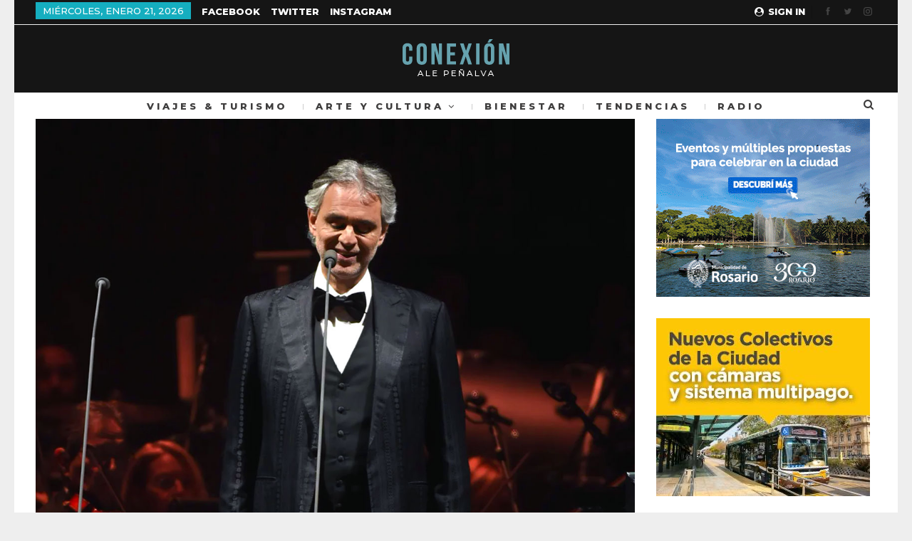

--- FILE ---
content_type: text/html; charset=UTF-8
request_url: https://conexionshow.com.ar/coronavirus-andrea-bocelli-milan-pascua/
body_size: 18956
content:
	<!DOCTYPE html>
		<!--[if IE 8]>
	<html class="ie ie8" lang="es-AR" prefix="og: https://ogp.me/ns#"> <![endif]-->
	<!--[if IE 9]>
	<html class="ie ie9" lang="es-AR" prefix="og: https://ogp.me/ns#"> <![endif]-->
	<!--[if gt IE 9]><!-->
<html lang="es-AR" prefix="og: https://ogp.me/ns#"> <!--<![endif]-->
	<head>
				<meta charset="UTF-8">
		<meta http-equiv="X-UA-Compatible" content="IE=edge">
		<meta name="viewport" content="width=device-width, initial-scale=1.0">
		<link rel="pingback" href="https://conexionshow.com.ar/xmlrpc.php"/>

		
<!-- Search Engine Optimization by Rank Math - https://rankmath.com/ -->
<title>Coronavirus: Andrea Bocelli cantará desde Milán por Pascua</title>
<meta name="description" content="Debido al coronavirus, el tenor italiano Andrea Bocelli cantará este domingo vía streaming desde el Duomo de Milán por Pascua ante el aislamiento obligatorio."/>
<meta name="robots" content="follow, index, max-snippet:-1, max-video-preview:-1, max-image-preview:large"/>
<link rel="canonical" href="https://conexionshow.com.ar/coronavirus-andrea-bocelli-milan-pascua/" />
<meta property="og:locale" content="es_ES" />
<meta property="og:type" content="article" />
<meta property="og:title" content="Coronavirus: Andrea Bocelli cantará desde Milán por Pascua" />
<meta property="og:description" content="Debido al coronavirus, el tenor italiano Andrea Bocelli cantará este domingo vía streaming desde el Duomo de Milán por Pascua ante el aislamiento obligatorio." />
<meta property="og:url" content="https://conexionshow.com.ar/coronavirus-andrea-bocelli-milan-pascua/" />
<meta property="og:site_name" content="Conexión Show" />
<meta property="article:publisher" content="https://www.facebook.com/alepenialvaperiodista" />
<meta property="article:author" content="https://www.facebook.com/AlejandraPenialva/" />
<meta property="article:tag" content="Andrea Bocelli" />
<meta property="article:tag" content="Coronavirus" />
<meta property="article:tag" content="Duomo de Milán" />
<meta property="article:tag" content="Music for hope" />
<meta property="article:tag" content="Pascuas" />
<meta property="article:tag" content="Sancta Maria de Mascagni" />
<meta property="article:tag" content="Streaming" />
<meta property="article:tag" content="YouTube" />
<meta property="article:section" content="Lo Último" />
<meta property="og:updated_time" content="2020-04-13T16:27:20-03:00" />
<meta property="og:image" content="https://conexionshow.com.ar/wp-content/uploads/2020/04/andrea-bocelli.jpg" />
<meta property="og:image:secure_url" content="https://conexionshow.com.ar/wp-content/uploads/2020/04/andrea-bocelli.jpg" />
<meta property="og:image:width" content="1200" />
<meta property="og:image:height" content="800" />
<meta property="og:image:alt" content="coronavirus andrea bocelli milan pascua" />
<meta property="og:image:type" content="image/jpeg" />
<meta property="article:published_time" content="2020-04-08T23:20:34-03:00" />
<meta property="article:modified_time" content="2020-04-13T16:27:20-03:00" />
<meta name="twitter:card" content="summary_large_image" />
<meta name="twitter:title" content="Coronavirus: Andrea Bocelli cantará desde Milán por Pascua" />
<meta name="twitter:description" content="Debido al coronavirus, el tenor italiano Andrea Bocelli cantará este domingo vía streaming desde el Duomo de Milán por Pascua ante el aislamiento obligatorio." />
<meta name="twitter:site" content="@@AlePenialva" />
<meta name="twitter:creator" content="@@AlePenialva" />
<meta name="twitter:image" content="https://conexionshow.com.ar/wp-content/uploads/2020/04/andrea-bocelli.jpg" />
<meta name="twitter:label1" content="Written by" />
<meta name="twitter:data1" content="Florencia García" />
<meta name="twitter:label2" content="Time to read" />
<meta name="twitter:data2" content="1 minuto" />
<script type="application/ld+json" class="rank-math-schema">{"@context":"https://schema.org","@graph":[{"@type":["EntertainmentBusiness","Organization"],"@id":"https://conexionshow.com.ar/#organization","name":"Conexi\u00f3n Show","url":"https://conexionshow.com.ar","sameAs":["https://www.facebook.com/alepenialvaperiodista","https://twitter.com/@AlePenialva"],"priceRange":"pablodelossantos","openingHours":["Monday,Tuesday,Wednesday,Thursday,Friday,Saturday,Sunday 09:00-17:00"]},{"@type":"WebSite","@id":"https://conexionshow.com.ar/#website","url":"https://conexionshow.com.ar","name":"Conexi\u00f3n Show","publisher":{"@id":"https://conexionshow.com.ar/#organization"},"inLanguage":"es-AR"},{"@type":"ImageObject","@id":"https://conexionshow.com.ar/wp-content/uploads/2020/04/andrea-bocelli.jpg","url":"https://conexionshow.com.ar/wp-content/uploads/2020/04/andrea-bocelli.jpg","width":"1200","height":"800","caption":"coronavirus andrea bocelli milan pascua","inLanguage":"es-AR"},{"@type":"BreadcrumbList","@id":"https://conexionshow.com.ar/coronavirus-andrea-bocelli-milan-pascua/#breadcrumb","itemListElement":[{"@type":"ListItem","position":"1","item":{"@id":"https://conexionshow.com.ar","name":"Inicio"}},{"@type":"ListItem","position":"2","item":{"@id":"https://conexionshow.com.ar/coronavirus-andrea-bocelli-milan-pascua/","name":"Coronavirus: Andrea Bocelli cantar\u00e1 desde Mil\u00e1n por Pascua"}}]},{"@type":"WebPage","@id":"https://conexionshow.com.ar/coronavirus-andrea-bocelli-milan-pascua/#webpage","url":"https://conexionshow.com.ar/coronavirus-andrea-bocelli-milan-pascua/","name":"Coronavirus: Andrea Bocelli cantar\u00e1 desde Mil\u00e1n por Pascua","datePublished":"2020-04-08T23:20:34-03:00","dateModified":"2020-04-13T16:27:20-03:00","isPartOf":{"@id":"https://conexionshow.com.ar/#website"},"primaryImageOfPage":{"@id":"https://conexionshow.com.ar/wp-content/uploads/2020/04/andrea-bocelli.jpg"},"inLanguage":"es-AR","breadcrumb":{"@id":"https://conexionshow.com.ar/coronavirus-andrea-bocelli-milan-pascua/#breadcrumb"}},{"@type":"NewsArticle","headline":"Coronavirus: Andrea Bocelli cantar\u00e1 desde Mil\u00e1n por Pascua","datePublished":"2020-04-08T23:20:34-03:00","dateModified":"2020-04-13T16:27:20-03:00","author":{"@type":"Person","name":"Florencia Garc\u00eda"},"description":"Debido al coronavirus, el tenor italiano Andrea Bocelli cantar\u00e1 este domingo v\u00eda streaming desde el Duomo de Mil\u00e1n por Pascua ante el aislamiento obligatorio.","name":"Coronavirus: Andrea Bocelli cantar\u00e1 desde Mil\u00e1n por Pascua","@id":"https://conexionshow.com.ar/coronavirus-andrea-bocelli-milan-pascua/#schema-86034","isPartOf":{"@id":"https://conexionshow.com.ar/coronavirus-andrea-bocelli-milan-pascua/#webpage"},"publisher":{"@id":"https://conexionshow.com.ar/#organization"},"image":{"@id":"https://conexionshow.com.ar/wp-content/uploads/2020/04/andrea-bocelli.jpg"},"inLanguage":"es-AR","mainEntityOfPage":{"@id":"https://conexionshow.com.ar/coronavirus-andrea-bocelli-milan-pascua/#webpage"}}]}</script>
<!-- /Plugin Rank Math WordPress SEO -->


<!-- Better Open Graph, Schema.org & Twitter Integration -->
<meta property="og:locale" content="es_ar"/>
<meta property="og:site_name" content="Conexión Show"/>
<meta property="og:url" content="https://conexionshow.com.ar/coronavirus-andrea-bocelli-milan-pascua/"/>
<meta property="og:title" content="Coronavirus: Andrea Bocelli cantará desde Milán por Pascua"/>
<meta property="og:image" content="https://conexionshow.com.ar/wp-content/uploads/2020/04/andrea-bocelli-1024x683.jpg"/>
<meta property="article:section" content="Música"/>
<meta property="article:tag" content="YouTube"/>
<meta property="og:description" content="El tenor italiano cantará este domingo vía streaming para todo el mundo que está en aislamiento obligatorio debido al coronavirus. Entrá a la nota y conocé todos los detalles."/>
<meta property="og:type" content="article"/>
<meta name="twitter:card" content="summary"/>
<meta name="twitter:url" content="https://conexionshow.com.ar/coronavirus-andrea-bocelli-milan-pascua/"/>
<meta name="twitter:title" content="Coronavirus: Andrea Bocelli cantará desde Milán por Pascua"/>
<meta name="twitter:description" content="El tenor italiano cantará este domingo vía streaming para todo el mundo que está en aislamiento obligatorio debido al coronavirus. Entrá a la nota y conocé todos los detalles."/>
<meta name="twitter:image" content="https://conexionshow.com.ar/wp-content/uploads/2020/04/andrea-bocelli-1024x683.jpg"/>
<!-- / Better Open Graph, Schema.org & Twitter Integration. -->
<link rel='dns-prefetch' href='//fonts.googleapis.com' />
<link rel="alternate" type="application/rss+xml" title="Conexión Show &raquo; Feed" href="https://conexionshow.com.ar/feed/" />
<link rel="alternate" type="application/rss+xml" title="Conexión Show &raquo; RSS de los comentarios" href="https://conexionshow.com.ar/comments/feed/" />
<link rel="alternate" type="application/rss+xml" title="Conexión Show &raquo; Coronavirus: Andrea Bocelli cantará desde Milán por Pascua RSS de los comentarios" href="https://conexionshow.com.ar/coronavirus-andrea-bocelli-milan-pascua/feed/" />
<script type="text/javascript">
/* <![CDATA[ */
window._wpemojiSettings = {"baseUrl":"https:\/\/s.w.org\/images\/core\/emoji\/14.0.0\/72x72\/","ext":".png","svgUrl":"https:\/\/s.w.org\/images\/core\/emoji\/14.0.0\/svg\/","svgExt":".svg","source":{"concatemoji":"https:\/\/conexionshow.com.ar\/wp-includes\/js\/wp-emoji-release.min.js?ver=f4963867462184536c5d1663bfb22590"}};
/*! This file is auto-generated */
!function(i,n){var o,s,e;function c(e){try{var t={supportTests:e,timestamp:(new Date).valueOf()};sessionStorage.setItem(o,JSON.stringify(t))}catch(e){}}function p(e,t,n){e.clearRect(0,0,e.canvas.width,e.canvas.height),e.fillText(t,0,0);var t=new Uint32Array(e.getImageData(0,0,e.canvas.width,e.canvas.height).data),r=(e.clearRect(0,0,e.canvas.width,e.canvas.height),e.fillText(n,0,0),new Uint32Array(e.getImageData(0,0,e.canvas.width,e.canvas.height).data));return t.every(function(e,t){return e===r[t]})}function u(e,t,n){switch(t){case"flag":return n(e,"\ud83c\udff3\ufe0f\u200d\u26a7\ufe0f","\ud83c\udff3\ufe0f\u200b\u26a7\ufe0f")?!1:!n(e,"\ud83c\uddfa\ud83c\uddf3","\ud83c\uddfa\u200b\ud83c\uddf3")&&!n(e,"\ud83c\udff4\udb40\udc67\udb40\udc62\udb40\udc65\udb40\udc6e\udb40\udc67\udb40\udc7f","\ud83c\udff4\u200b\udb40\udc67\u200b\udb40\udc62\u200b\udb40\udc65\u200b\udb40\udc6e\u200b\udb40\udc67\u200b\udb40\udc7f");case"emoji":return!n(e,"\ud83e\udef1\ud83c\udffb\u200d\ud83e\udef2\ud83c\udfff","\ud83e\udef1\ud83c\udffb\u200b\ud83e\udef2\ud83c\udfff")}return!1}function f(e,t,n){var r="undefined"!=typeof WorkerGlobalScope&&self instanceof WorkerGlobalScope?new OffscreenCanvas(300,150):i.createElement("canvas"),a=r.getContext("2d",{willReadFrequently:!0}),o=(a.textBaseline="top",a.font="600 32px Arial",{});return e.forEach(function(e){o[e]=t(a,e,n)}),o}function t(e){var t=i.createElement("script");t.src=e,t.defer=!0,i.head.appendChild(t)}"undefined"!=typeof Promise&&(o="wpEmojiSettingsSupports",s=["flag","emoji"],n.supports={everything:!0,everythingExceptFlag:!0},e=new Promise(function(e){i.addEventListener("DOMContentLoaded",e,{once:!0})}),new Promise(function(t){var n=function(){try{var e=JSON.parse(sessionStorage.getItem(o));if("object"==typeof e&&"number"==typeof e.timestamp&&(new Date).valueOf()<e.timestamp+604800&&"object"==typeof e.supportTests)return e.supportTests}catch(e){}return null}();if(!n){if("undefined"!=typeof Worker&&"undefined"!=typeof OffscreenCanvas&&"undefined"!=typeof URL&&URL.createObjectURL&&"undefined"!=typeof Blob)try{var e="postMessage("+f.toString()+"("+[JSON.stringify(s),u.toString(),p.toString()].join(",")+"));",r=new Blob([e],{type:"text/javascript"}),a=new Worker(URL.createObjectURL(r),{name:"wpTestEmojiSupports"});return void(a.onmessage=function(e){c(n=e.data),a.terminate(),t(n)})}catch(e){}c(n=f(s,u,p))}t(n)}).then(function(e){for(var t in e)n.supports[t]=e[t],n.supports.everything=n.supports.everything&&n.supports[t],"flag"!==t&&(n.supports.everythingExceptFlag=n.supports.everythingExceptFlag&&n.supports[t]);n.supports.everythingExceptFlag=n.supports.everythingExceptFlag&&!n.supports.flag,n.DOMReady=!1,n.readyCallback=function(){n.DOMReady=!0}}).then(function(){return e}).then(function(){var e;n.supports.everything||(n.readyCallback(),(e=n.source||{}).concatemoji?t(e.concatemoji):e.wpemoji&&e.twemoji&&(t(e.twemoji),t(e.wpemoji)))}))}((window,document),window._wpemojiSettings);
/* ]]> */
</script>
<style id='wp-emoji-styles-inline-css' type='text/css'>

	img.wp-smiley, img.emoji {
		display: inline !important;
		border: none !important;
		box-shadow: none !important;
		height: 1em !important;
		width: 1em !important;
		margin: 0 0.07em !important;
		vertical-align: -0.1em !important;
		background: none !important;
		padding: 0 !important;
	}
</style>
<link rel='stylesheet' id='wp-block-library-css' href='https://conexionshow.com.ar/wp-includes/css/dist/block-library/style.min.css?ver=f4963867462184536c5d1663bfb22590' type='text/css' media='all' />
<style id='classic-theme-styles-inline-css' type='text/css'>
/*! This file is auto-generated */
.wp-block-button__link{color:#fff;background-color:#32373c;border-radius:9999px;box-shadow:none;text-decoration:none;padding:calc(.667em + 2px) calc(1.333em + 2px);font-size:1.125em}.wp-block-file__button{background:#32373c;color:#fff;text-decoration:none}
</style>
<style id='global-styles-inline-css' type='text/css'>
body{--wp--preset--color--black: #000000;--wp--preset--color--cyan-bluish-gray: #abb8c3;--wp--preset--color--white: #ffffff;--wp--preset--color--pale-pink: #f78da7;--wp--preset--color--vivid-red: #cf2e2e;--wp--preset--color--luminous-vivid-orange: #ff6900;--wp--preset--color--luminous-vivid-amber: #fcb900;--wp--preset--color--light-green-cyan: #7bdcb5;--wp--preset--color--vivid-green-cyan: #00d084;--wp--preset--color--pale-cyan-blue: #8ed1fc;--wp--preset--color--vivid-cyan-blue: #0693e3;--wp--preset--color--vivid-purple: #9b51e0;--wp--preset--gradient--vivid-cyan-blue-to-vivid-purple: linear-gradient(135deg,rgba(6,147,227,1) 0%,rgb(155,81,224) 100%);--wp--preset--gradient--light-green-cyan-to-vivid-green-cyan: linear-gradient(135deg,rgb(122,220,180) 0%,rgb(0,208,130) 100%);--wp--preset--gradient--luminous-vivid-amber-to-luminous-vivid-orange: linear-gradient(135deg,rgba(252,185,0,1) 0%,rgba(255,105,0,1) 100%);--wp--preset--gradient--luminous-vivid-orange-to-vivid-red: linear-gradient(135deg,rgba(255,105,0,1) 0%,rgb(207,46,46) 100%);--wp--preset--gradient--very-light-gray-to-cyan-bluish-gray: linear-gradient(135deg,rgb(238,238,238) 0%,rgb(169,184,195) 100%);--wp--preset--gradient--cool-to-warm-spectrum: linear-gradient(135deg,rgb(74,234,220) 0%,rgb(151,120,209) 20%,rgb(207,42,186) 40%,rgb(238,44,130) 60%,rgb(251,105,98) 80%,rgb(254,248,76) 100%);--wp--preset--gradient--blush-light-purple: linear-gradient(135deg,rgb(255,206,236) 0%,rgb(152,150,240) 100%);--wp--preset--gradient--blush-bordeaux: linear-gradient(135deg,rgb(254,205,165) 0%,rgb(254,45,45) 50%,rgb(107,0,62) 100%);--wp--preset--gradient--luminous-dusk: linear-gradient(135deg,rgb(255,203,112) 0%,rgb(199,81,192) 50%,rgb(65,88,208) 100%);--wp--preset--gradient--pale-ocean: linear-gradient(135deg,rgb(255,245,203) 0%,rgb(182,227,212) 50%,rgb(51,167,181) 100%);--wp--preset--gradient--electric-grass: linear-gradient(135deg,rgb(202,248,128) 0%,rgb(113,206,126) 100%);--wp--preset--gradient--midnight: linear-gradient(135deg,rgb(2,3,129) 0%,rgb(40,116,252) 100%);--wp--preset--font-size--small: 13px;--wp--preset--font-size--medium: 20px;--wp--preset--font-size--large: 36px;--wp--preset--font-size--x-large: 42px;--wp--preset--spacing--20: 0.44rem;--wp--preset--spacing--30: 0.67rem;--wp--preset--spacing--40: 1rem;--wp--preset--spacing--50: 1.5rem;--wp--preset--spacing--60: 2.25rem;--wp--preset--spacing--70: 3.38rem;--wp--preset--spacing--80: 5.06rem;--wp--preset--shadow--natural: 6px 6px 9px rgba(0, 0, 0, 0.2);--wp--preset--shadow--deep: 12px 12px 50px rgba(0, 0, 0, 0.4);--wp--preset--shadow--sharp: 6px 6px 0px rgba(0, 0, 0, 0.2);--wp--preset--shadow--outlined: 6px 6px 0px -3px rgba(255, 255, 255, 1), 6px 6px rgba(0, 0, 0, 1);--wp--preset--shadow--crisp: 6px 6px 0px rgba(0, 0, 0, 1);}:where(.is-layout-flex){gap: 0.5em;}:where(.is-layout-grid){gap: 0.5em;}body .is-layout-flow > .alignleft{float: left;margin-inline-start: 0;margin-inline-end: 2em;}body .is-layout-flow > .alignright{float: right;margin-inline-start: 2em;margin-inline-end: 0;}body .is-layout-flow > .aligncenter{margin-left: auto !important;margin-right: auto !important;}body .is-layout-constrained > .alignleft{float: left;margin-inline-start: 0;margin-inline-end: 2em;}body .is-layout-constrained > .alignright{float: right;margin-inline-start: 2em;margin-inline-end: 0;}body .is-layout-constrained > .aligncenter{margin-left: auto !important;margin-right: auto !important;}body .is-layout-constrained > :where(:not(.alignleft):not(.alignright):not(.alignfull)){max-width: var(--wp--style--global--content-size);margin-left: auto !important;margin-right: auto !important;}body .is-layout-constrained > .alignwide{max-width: var(--wp--style--global--wide-size);}body .is-layout-flex{display: flex;}body .is-layout-flex{flex-wrap: wrap;align-items: center;}body .is-layout-flex > *{margin: 0;}body .is-layout-grid{display: grid;}body .is-layout-grid > *{margin: 0;}:where(.wp-block-columns.is-layout-flex){gap: 2em;}:where(.wp-block-columns.is-layout-grid){gap: 2em;}:where(.wp-block-post-template.is-layout-flex){gap: 1.25em;}:where(.wp-block-post-template.is-layout-grid){gap: 1.25em;}.has-black-color{color: var(--wp--preset--color--black) !important;}.has-cyan-bluish-gray-color{color: var(--wp--preset--color--cyan-bluish-gray) !important;}.has-white-color{color: var(--wp--preset--color--white) !important;}.has-pale-pink-color{color: var(--wp--preset--color--pale-pink) !important;}.has-vivid-red-color{color: var(--wp--preset--color--vivid-red) !important;}.has-luminous-vivid-orange-color{color: var(--wp--preset--color--luminous-vivid-orange) !important;}.has-luminous-vivid-amber-color{color: var(--wp--preset--color--luminous-vivid-amber) !important;}.has-light-green-cyan-color{color: var(--wp--preset--color--light-green-cyan) !important;}.has-vivid-green-cyan-color{color: var(--wp--preset--color--vivid-green-cyan) !important;}.has-pale-cyan-blue-color{color: var(--wp--preset--color--pale-cyan-blue) !important;}.has-vivid-cyan-blue-color{color: var(--wp--preset--color--vivid-cyan-blue) !important;}.has-vivid-purple-color{color: var(--wp--preset--color--vivid-purple) !important;}.has-black-background-color{background-color: var(--wp--preset--color--black) !important;}.has-cyan-bluish-gray-background-color{background-color: var(--wp--preset--color--cyan-bluish-gray) !important;}.has-white-background-color{background-color: var(--wp--preset--color--white) !important;}.has-pale-pink-background-color{background-color: var(--wp--preset--color--pale-pink) !important;}.has-vivid-red-background-color{background-color: var(--wp--preset--color--vivid-red) !important;}.has-luminous-vivid-orange-background-color{background-color: var(--wp--preset--color--luminous-vivid-orange) !important;}.has-luminous-vivid-amber-background-color{background-color: var(--wp--preset--color--luminous-vivid-amber) !important;}.has-light-green-cyan-background-color{background-color: var(--wp--preset--color--light-green-cyan) !important;}.has-vivid-green-cyan-background-color{background-color: var(--wp--preset--color--vivid-green-cyan) !important;}.has-pale-cyan-blue-background-color{background-color: var(--wp--preset--color--pale-cyan-blue) !important;}.has-vivid-cyan-blue-background-color{background-color: var(--wp--preset--color--vivid-cyan-blue) !important;}.has-vivid-purple-background-color{background-color: var(--wp--preset--color--vivid-purple) !important;}.has-black-border-color{border-color: var(--wp--preset--color--black) !important;}.has-cyan-bluish-gray-border-color{border-color: var(--wp--preset--color--cyan-bluish-gray) !important;}.has-white-border-color{border-color: var(--wp--preset--color--white) !important;}.has-pale-pink-border-color{border-color: var(--wp--preset--color--pale-pink) !important;}.has-vivid-red-border-color{border-color: var(--wp--preset--color--vivid-red) !important;}.has-luminous-vivid-orange-border-color{border-color: var(--wp--preset--color--luminous-vivid-orange) !important;}.has-luminous-vivid-amber-border-color{border-color: var(--wp--preset--color--luminous-vivid-amber) !important;}.has-light-green-cyan-border-color{border-color: var(--wp--preset--color--light-green-cyan) !important;}.has-vivid-green-cyan-border-color{border-color: var(--wp--preset--color--vivid-green-cyan) !important;}.has-pale-cyan-blue-border-color{border-color: var(--wp--preset--color--pale-cyan-blue) !important;}.has-vivid-cyan-blue-border-color{border-color: var(--wp--preset--color--vivid-cyan-blue) !important;}.has-vivid-purple-border-color{border-color: var(--wp--preset--color--vivid-purple) !important;}.has-vivid-cyan-blue-to-vivid-purple-gradient-background{background: var(--wp--preset--gradient--vivid-cyan-blue-to-vivid-purple) !important;}.has-light-green-cyan-to-vivid-green-cyan-gradient-background{background: var(--wp--preset--gradient--light-green-cyan-to-vivid-green-cyan) !important;}.has-luminous-vivid-amber-to-luminous-vivid-orange-gradient-background{background: var(--wp--preset--gradient--luminous-vivid-amber-to-luminous-vivid-orange) !important;}.has-luminous-vivid-orange-to-vivid-red-gradient-background{background: var(--wp--preset--gradient--luminous-vivid-orange-to-vivid-red) !important;}.has-very-light-gray-to-cyan-bluish-gray-gradient-background{background: var(--wp--preset--gradient--very-light-gray-to-cyan-bluish-gray) !important;}.has-cool-to-warm-spectrum-gradient-background{background: var(--wp--preset--gradient--cool-to-warm-spectrum) !important;}.has-blush-light-purple-gradient-background{background: var(--wp--preset--gradient--blush-light-purple) !important;}.has-blush-bordeaux-gradient-background{background: var(--wp--preset--gradient--blush-bordeaux) !important;}.has-luminous-dusk-gradient-background{background: var(--wp--preset--gradient--luminous-dusk) !important;}.has-pale-ocean-gradient-background{background: var(--wp--preset--gradient--pale-ocean) !important;}.has-electric-grass-gradient-background{background: var(--wp--preset--gradient--electric-grass) !important;}.has-midnight-gradient-background{background: var(--wp--preset--gradient--midnight) !important;}.has-small-font-size{font-size: var(--wp--preset--font-size--small) !important;}.has-medium-font-size{font-size: var(--wp--preset--font-size--medium) !important;}.has-large-font-size{font-size: var(--wp--preset--font-size--large) !important;}.has-x-large-font-size{font-size: var(--wp--preset--font-size--x-large) !important;}
.wp-block-navigation a:where(:not(.wp-element-button)){color: inherit;}
:where(.wp-block-post-template.is-layout-flex){gap: 1.25em;}:where(.wp-block-post-template.is-layout-grid){gap: 1.25em;}
:where(.wp-block-columns.is-layout-flex){gap: 2em;}:where(.wp-block-columns.is-layout-grid){gap: 2em;}
.wp-block-pullquote{font-size: 1.5em;line-height: 1.6;}
</style>
<style id='akismet-widget-style-inline-css' type='text/css'>

			.a-stats {
				--akismet-color-mid-green: #357b49;
				--akismet-color-white: #fff;
				--akismet-color-light-grey: #f6f7f7;

				max-width: 350px;
				width: auto;
			}

			.a-stats * {
				all: unset;
				box-sizing: border-box;
			}

			.a-stats strong {
				font-weight: 600;
			}

			.a-stats a.a-stats__link,
			.a-stats a.a-stats__link:visited,
			.a-stats a.a-stats__link:active {
				background: var(--akismet-color-mid-green);
				border: none;
				box-shadow: none;
				border-radius: 8px;
				color: var(--akismet-color-white);
				cursor: pointer;
				display: block;
				font-family: -apple-system, BlinkMacSystemFont, 'Segoe UI', 'Roboto', 'Oxygen-Sans', 'Ubuntu', 'Cantarell', 'Helvetica Neue', sans-serif;
				font-weight: 500;
				padding: 12px;
				text-align: center;
				text-decoration: none;
				transition: all 0.2s ease;
			}

			/* Extra specificity to deal with TwentyTwentyOne focus style */
			.widget .a-stats a.a-stats__link:focus {
				background: var(--akismet-color-mid-green);
				color: var(--akismet-color-white);
				text-decoration: none;
			}

			.a-stats a.a-stats__link:hover {
				filter: brightness(110%);
				box-shadow: 0 4px 12px rgba(0, 0, 0, 0.06), 0 0 2px rgba(0, 0, 0, 0.16);
			}

			.a-stats .count {
				color: var(--akismet-color-white);
				display: block;
				font-size: 1.5em;
				line-height: 1.4;
				padding: 0 13px;
				white-space: nowrap;
			}
		
</style>
<link rel='stylesheet' id='publisher-child-css' href='https://conexionshow.com.ar/wp-content/themes/publisher-child/style.css?ver=1.0.0' type='text/css' media='all' />
<link rel='stylesheet' id='better-framework-main-fonts-css' href='https://fonts.googleapis.com/css?family=Montserrat:500,600,800%7CSource+Serif+Pro:600,400,700%7CSource+Sans+Pro:400%7CPlayfair+Display:400&#038;display=swap' type='text/css' media='all' />
<script type="text/javascript" src="https://conexionshow.com.ar/wp-includes/js/jquery/jquery.min.js?ver=3.7.1" id="jquery-core-js"></script>
<script type="text/javascript" src="https://conexionshow.com.ar/wp-includes/js/jquery/jquery-migrate.min.js?ver=3.4.1" id="jquery-migrate-js"></script>
<!--[if lt IE 9]>
<script type="text/javascript" src="https://conexionshow.com.ar/wp-content/themes/publisher/includes/libs/better-framework/assets/js/html5shiv.min.js?ver=3.11.2" id="bf-html5shiv-js"></script>
<![endif]-->
<!--[if lt IE 9]>
<script type="text/javascript" src="https://conexionshow.com.ar/wp-content/themes/publisher/includes/libs/better-framework/assets/js/respond.min.js?ver=3.11.2" id="bf-respond-js"></script>
<![endif]-->
<link rel="https://api.w.org/" href="https://conexionshow.com.ar/wp-json/" /><link rel="alternate" type="application/json" href="https://conexionshow.com.ar/wp-json/wp/v2/posts/7006" /><link rel="EditURI" type="application/rsd+xml" title="RSD" href="https://conexionshow.com.ar/xmlrpc.php?rsd" />

<link rel='shortlink' href='https://conexionshow.com.ar/?p=7006' />
<link rel="alternate" type="application/json+oembed" href="https://conexionshow.com.ar/wp-json/oembed/1.0/embed?url=https%3A%2F%2Fconexionshow.com.ar%2Fcoronavirus-andrea-bocelli-milan-pascua%2F" />
<link rel="alternate" type="text/xml+oembed" href="https://conexionshow.com.ar/wp-json/oembed/1.0/embed?url=https%3A%2F%2Fconexionshow.com.ar%2Fcoronavirus-andrea-bocelli-milan-pascua%2F&#038;format=xml" />
<script async='async' src='https://www.googletagservices.com/tag/js/gpt.js'></script>
<script>
  var googletag = googletag || {};
  googletag.cmd = googletag.cmd || [];
</script>

<script>
  googletag.cmd.push(function() {
    googletag.defineSlot('/21666918840/300x300-home-notas', [300, 300], 'div-gpt-ad-1555178206799-0').addService(googletag.pubads());
    googletag.pubads().enableSingleRequest();
    googletag.enableServices();
  });
</script><meta name="generator" content="Powered by WPBakery Page Builder - drag and drop page builder for WordPress."/>
<script type="application/ld+json">{
    "@context": "http:\/\/schema.org\/",
    "@type": "Organization",
    "@id": "#organization",
    "logo": {
        "@type": "ImageObject",
        "url": "https:\/\/conexionshow.com.ar\/wp-content\/uploads\/2021\/03\/logo-conexion-090321-150px.png"
    },
    "url": "https:\/\/conexionshow.com.ar\/",
    "name": "Conexi\u00f3n Show",
    "description": "Viajes, cultura, bienestar y tendencias por Ale Pe\u00f1alva"
}</script>
<script type="application/ld+json">{
    "@context": "http:\/\/schema.org\/",
    "@type": "WebSite",
    "name": "Conexi\u00f3n Show",
    "alternateName": "Viajes, cultura, bienestar y tendencias por Ale Pe\u00f1alva",
    "url": "https:\/\/conexionshow.com.ar\/"
}</script>
<script type="application/ld+json">{
    "@context": "http:\/\/schema.org\/",
    "@type": "BlogPosting",
    "headline": "Coronavirus: Andrea Bocelli cantar\u00e1 desde Mil\u00e1n por Pascua",
    "description": "El tenor italiano cantar\u00e1 este domingo v\u00eda streaming para todo el mundo que est\u00e1 en aislamiento obligatorio debido al coronavirus. Entr\u00e1 a la nota y conoc\u00e9 todos los detalles.",
    "datePublished": "2020-04-08",
    "dateModified": "2020-04-13",
    "author": {
        "@type": "Person",
        "@id": "#person-FlorenciaGarca",
        "name": "Florencia Garc\u00eda"
    },
    "image": {
        "@type": "ImageObject",
        "url": "https:\/\/conexionshow.com.ar\/wp-content\/uploads\/2020\/04\/andrea-bocelli.jpg",
        "width": 1200,
        "height": 800
    },
    "interactionStatistic": [
        {
            "@type": "InteractionCounter",
            "interactionType": "http:\/\/schema.org\/CommentAction",
            "userInteractionCount": "0"
        }
    ],
    "publisher": {
        "@id": "#organization"
    },
    "mainEntityOfPage": "https:\/\/conexionshow.com.ar\/coronavirus-andrea-bocelli-milan-pascua\/"
}</script>
<link rel='stylesheet' id='bf-minifed-css-1' href='https://conexionshow.com.ar/wp-content/bs-booster-cache/9896b6cea83c03aec63fa74c7fca433b.css' type='text/css' media='all' />
<link rel='stylesheet' id='7.9.0-1762168246' href='https://conexionshow.com.ar/wp-content/bs-booster-cache/6c8b13360b4f77423f9d967d808c6bb2.css' type='text/css' media='all' />
<link rel="icon" href="https://conexionshow.com.ar/wp-content/uploads/2019/09/cropped-06-favicon-cs-ago-2019-1-32x32.png" sizes="32x32" />
<link rel="icon" href="https://conexionshow.com.ar/wp-content/uploads/2019/09/cropped-06-favicon-cs-ago-2019-1-192x192.png" sizes="192x192" />
<link rel="apple-touch-icon" href="https://conexionshow.com.ar/wp-content/uploads/2019/09/cropped-06-favicon-cs-ago-2019-1-180x180.png" />
<meta name="msapplication-TileImage" content="https://conexionshow.com.ar/wp-content/uploads/2019/09/cropped-06-favicon-cs-ago-2019-1-270x270.png" />
<noscript><style> .wpb_animate_when_almost_visible { opacity: 1; }</style></noscript>	</head>

<body data-rsssl=1 class="post-template-default single single-post postid-7006 single-format-standard bs-theme bs-publisher bs-publisher-luxury-magazine active-light-box ltr close-rh page-layout-2-col-right boxed active-sticky-sidebar main-menu-sticky-smart active-ajax-search single-prim-cat-1039 single-cat-1039 single-cat-4  wpb-js-composer js-comp-ver-6.2.0 vc_responsive bs-ll-a" dir="ltr">
		<div class="main-wrap content-main-wrap">
			<header id="header" class="site-header header-style-1 full-width" itemscope="itemscope" itemtype="https://schema.org/WPHeader">
		<section class="topbar topbar-style-1 hidden-xs hidden-xs">
	<div class="content-wrap">
		<div class="container">
			<div class="topbar-inner clearfix">

									<div class="section-links">
								<div  class="  better-studio-shortcode bsc-clearfix better-social-counter style-button not-colored in-4-col">
						<ul class="social-list bsc-clearfix"><li class="social-item facebook"><a href = "https://www.facebook.com/alepenialvaperiodista" target = "_blank" > <i class="item-icon bsfi-facebook" ></i><span class="item-title" > Likes </span> </a> </li> <li class="social-item twitter"><a href = "https://twitter.com/AlePenialva" target = "_blank" > <i class="item-icon bsfi-twitter" ></i><span class="item-title" > Seguidores </span> </a> </li> <li class="social-item instagram"><a href = "https://instagram.com/alepenialva" target = "_blank" > <i class="item-icon bsfi-instagram" ></i><span class="item-title" > Seguidores </span> </a> </li> 			</ul>
		</div>
									<a class="topbar-sign-in behind-social"
							   data-toggle="modal" data-target="#bsLoginModal">
								<i class="fa fa-user-circle"></i> Sign in							</a>

							<div class="modal sign-in-modal fade" id="bsLoginModal" tabindex="-1" role="dialog"
							     style="display: none">
								<div class="modal-dialog" role="document">
									<div class="modal-content">
											<span class="close-modal" data-dismiss="modal" aria-label="Close"><i
														class="fa fa-close"></i></span>
										<div class="modal-body">
											<div id="form_18700_" class="bs-shortcode bs-login-shortcode ">
		<div class="bs-login bs-type-login"  style="display:none">

					<div class="bs-login-panel bs-login-sign-panel bs-current-login-panel">
								<form name="loginform"
				      action="https://conexionshow.com.ar/wp-login.php" method="post">

					
					<div class="login-header">
						<span class="login-icon fa fa-user-circle main-color"></span>
						<p>Bienvenido, ingresa a tu cuenta.</p>
					</div>
					
					<div class="login-field login-username">
						<input type="text" name="log" id="form_18700_user_login" class="input"
						       value="" size="20"
						       placeholder="Usuario or Email..." required/>
					</div>

					<div class="login-field login-password">
						<input type="password" name="pwd" id="form_18700_user_pass"
						       class="input"
						       value="" size="20" placeholder="Contraseña..."
						       required/>
					</div>

					
					<div class="login-field">
						<a href="https://conexionshow.com.ar/wp-login.php?action=lostpassword&redirect_to=https%3A%2F%2Fconexionshow.com.ar%2Fcoronavirus-andrea-bocelli-milan-pascua%2F"
						   class="go-reset-panel">Olvidaste tu contraseña?</a>

													<span class="login-remember">
							<input class="remember-checkbox" name="rememberme" type="checkbox"
							       id="form_18700_rememberme"
							       value="forever"  />
							<label class="remember-label">Remember me</label>
						</span>
											</div>

					
					<div class="login-field login-submit">
						<input type="submit" name="wp-submit"
						       class="button-primary login-btn"
						       value="Ingresar"/>
						<input type="hidden" name="redirect_to" value="https://conexionshow.com.ar/coronavirus-andrea-bocelli-milan-pascua/"/>
					</div>

									</form>
			</div>

			<div class="bs-login-panel bs-login-reset-panel">

				<span class="go-login-panel"><i
							class="fa fa-angle-left"></i> Sign in</span>

				<div class="bs-login-reset-panel-inner">
					<div class="login-header">
						<span class="login-icon fa fa-support"></span>
						<p>Recupera tu contraseña.</p>
						<p>La contraseña fue enviada a tu correo</p>
					</div>
										<form name="lostpasswordform" id="form_18700_lostpasswordform"
					      action="https://conexionshow.com.ar/wp-login.php?action=lostpassword"
					      method="post">

						<div class="login-field reset-username">
							<input type="text" name="user_login" class="input" value=""
							       placeholder="Usuario o Email..."
							       required/>
						</div>

						
						<div class="login-field reset-submit">

							<input type="hidden" name="redirect_to" value=""/>
							<input type="submit" name="wp-submit" class="login-btn"
							       value="Enviar mi contraseña"/>

						</div>
					</form>
				</div>
			</div>
			</div>
	</div>
										</div>
									</div>
								</div>
							</div>
												</div>
				
				<div class="section-menu">
						<div id="menu-top" class="menu top-menu-wrapper" role="navigation" itemscope="itemscope" itemtype="https://schema.org/SiteNavigationElement">
		<nav class="top-menu-container">

			<ul id="top-navigation" class="top-menu menu clearfix bsm-pure">
									<li id="topbar-date" class="menu-item menu-item-date">
					<span
						class="topbar-date">miércoles, enero 21, 2026</span>
					</li>
					<li id="menu-item-273" class="menu-item menu-item-type-custom menu-item-object-custom better-anim-fade menu-item-273"><a href="https://www.facebook.com/AlejandraPenialva/">Facebook</a></li>
<li id="menu-item-274" class="menu-item menu-item-type-custom menu-item-object-custom better-anim-fade menu-item-274"><a href="https://twitter.com/alepenialva">Twitter</a></li>
<li id="menu-item-275" class="menu-item menu-item-type-custom menu-item-object-custom better-anim-fade menu-item-275"><a href="https://www.instagram.com/alepenialva/">Instagram</a></li>
			</ul>

		</nav>
	</div>
				</div>
			</div>
		</div>
	</div>
</section>
		<div class="header-inner">
			<div class="content-wrap">
				<div class="container">
					<div id="site-branding" class="site-branding">
	<p  id="site-title" class="logo h1 img-logo">
	<a href="https://conexionshow.com.ar/" itemprop="url" rel="home">
					<img id="site-logo" src="https://conexionshow.com.ar/wp-content/uploads/2021/03/logo-conexion-090321-150px.png"
			     alt="Conexión Show"  />

			<span class="site-title">Conexión Show - Viajes, cultura, bienestar y tendencias por Ale Peñalva</span>
				</a>
</p>
</div><!-- .site-branding -->
				</div>

			</div>
		</div>
		<div id="menu-main" class="menu main-menu-wrapper show-search-item menu-actions-btn-width-1" role="navigation" itemscope="itemscope" itemtype="https://schema.org/SiteNavigationElement">
	<div class="main-menu-inner">
		<div class="content-wrap">
			<div class="container">

				<nav class="main-menu-container">
					<ul id="main-navigation" class="main-menu menu bsm-pure clearfix">
						<li id="menu-item-10545" class="menu-item menu-item-type-taxonomy menu-item-object-category menu-term-6 better-anim-fade menu-item-10545"><a href="https://conexionshow.com.ar/category/viajes-y-turismo/">Viajes &amp; turismo</a></li>
<li id="menu-item-10544" class="menu-item menu-item-type-taxonomy menu-item-object-category menu-item-has-children menu-term-5 better-anim-fade menu-item-10544"><a href="https://conexionshow.com.ar/category/arte-y-cultura/">Arte y Cultura</a>
<ul class="sub-menu">
	<li id="menu-item-10546" class="menu-item menu-item-type-taxonomy menu-item-object-category menu-term-2 better-anim-fade menu-item-10546"><a href="https://conexionshow.com.ar/category/teatro/">Teatro</a></li>
	<li id="menu-item-10543" class="menu-item menu-item-type-taxonomy menu-item-object-category current-post-ancestor current-menu-parent current-post-parent menu-term-4 better-anim-fade menu-item-10543"><a href="https://conexionshow.com.ar/category/musica/">Música</a></li>
	<li id="menu-item-10542" class="menu-item menu-item-type-taxonomy menu-item-object-category menu-term-3 better-anim-fade menu-item-10542"><a href="https://conexionshow.com.ar/category/cine/">Cine</a></li>
	<li id="menu-item-10549" class="menu-item menu-item-type-taxonomy menu-item-object-category menu-term-3055 better-anim-fade menu-item-10549"><a href="https://conexionshow.com.ar/category/series/">Series</a></li>
	<li id="menu-item-10554" class="menu-item menu-item-type-taxonomy menu-item-object-category menu-term-3056 better-anim-fade menu-item-10554"><a href="https://conexionshow.com.ar/category/television/">Televisión</a></li>
</ul>
</li>
<li id="menu-item-10548" class="menu-item menu-item-type-taxonomy menu-item-object-category menu-term-1758 better-anim-fade menu-item-10548"><a href="https://conexionshow.com.ar/category/bienestar/">Bienestar</a></li>
<li id="menu-item-10547" class="menu-item menu-item-type-taxonomy menu-item-object-category menu-term-184 better-anim-fade menu-item-10547"><a href="https://conexionshow.com.ar/category/tendencias/">Tendencias</a></li>
<li id="menu-item-10556" class="menu-item menu-item-type-post_type menu-item-object-page better-anim-fade menu-item-10556"><a href="https://conexionshow.com.ar/radio/">Radio</a></li>
					</ul><!-- #main-navigation -->
											<div class="menu-action-buttons width-1">
															<div class="search-container close">
									<span class="search-handler"><i class="fa fa-search"></i></span>

									<div class="search-box clearfix">
										<form role="search" method="get" class="search-form clearfix" action="https://conexionshow.com.ar">
	<input type="search" class="search-field"
	       placeholder="Buscar..."
	       value="" name="s"
	       title="Buscar:"
	       autocomplete="off">
	<input type="submit" class="search-submit" value="Buscar">
</form><!-- .search-form -->
									</div>
								</div>
														</div>
										</nav><!-- .main-menu-container -->

			</div>
		</div>
	</div>
</div><!-- .menu -->	</header><!-- .header -->
	<div class="rh-header clearfix dark deferred-block-exclude">
		<div class="rh-container clearfix">

			<div class="menu-container close">
				<span class="menu-handler"><span class="lines"></span></span>
			</div><!-- .menu-container -->

			<div class="logo-container rh-img-logo">
				<a href="https://conexionshow.com.ar/" itemprop="url" rel="home">
											<img src="https://conexionshow.com.ar/wp-content/uploads/2021/03/logo-conexion-090321-150px.png"
						     alt="Conexión Show"  />				</a>
			</div><!-- .logo-container -->
		</div><!-- .rh-container -->
	</div><!-- .rh-header -->
<div class="content-wrap">
		<main id="content" class="content-container">

		<div class="container layout-2-col layout-2-col-1 layout-right-sidebar post-template-10">

			<div class="row main-section">
										<div class="col-sm-8 content-column">
							<div class="single-container">
																<article id="post-7006" class="post-7006 post type-post status-publish format-standard has-post-thumbnail  category-ultimo category-musica tag-andrea-bocelli tag-coronavirus tag-duomo-de-milan tag-music-for-hope tag-pascuas tag-sancta-maria-de-mascagni tag-streaming tag-youtube single-post-content">
									<div class="single-featured"><a class="post-thumbnail open-lightbox" href="https://conexionshow.com.ar/wp-content/uploads/2020/04/andrea-bocelli.jpg"><img  width="1200" height="800" alt="coronavirus andrea bocelli milan pascua" data-src="https://conexionshow.com.ar/wp-content/uploads/2020/04/andrea-bocelli.jpg">											</a>
											</div>
																		<div class="post-header-inner">
										<div class="post-header-title">
											<div class="term-badges floated"><span class="term-badge term-1039"><a href="https://conexionshow.com.ar/category/ultimo/">Lo Último</a></span><span class="term-badge term-4"><a href="https://conexionshow.com.ar/category/musica/">Música</a></span></div>											<h1 class="single-post-title">
												<span class="post-title" itemprop="headline">Coronavirus: Andrea Bocelli cantará desde Milán por Pascua</span>
											</h1>
											<h2 class="post-subtitle">El tenor italiano cantará este domingo vía streaming para todo el mundo que está en aislamiento obligatorio debido al coronavirus. Entrá a la nota y conocé todos los detalles.</h2><div class="post-meta single-post-meta">
			<a href="https://conexionshow.com.ar/author/florenciagarcia/"
		   title="Artículos de autor"
		   class="post-author-a post-author-avatar">
			<span class="post-author-name">Por <b>Florencia García</b></span>		</a>
					<span class="time"><time class="post-published updated"
			                         datetime="2020-04-13T16:27:20-03:00">Últimas actualizaciones <b>Abr 13, 2020</b></time></span>
			</div>
										</div>
									</div>
											<div class="post-share single-post-share top-share clearfix style-9">
			<div class="post-share-btn-group">
							</div>
						<div class="share-handler-wrap ">
				<span class="share-handler post-share-btn rank-default">
					<i class="bf-icon  fa fa-share-alt"></i>						<b class="text">Compartir</b>
										</span>
				<span class="social-item facebook"><a href="https://www.facebook.com/sharer.php?u=https%3A%2F%2Fconexionshow.com.ar%2Fcoronavirus-andrea-bocelli-milan-pascua%2F" target="_blank" rel="nofollow noreferrer" class="bs-button-el" onclick="window.open(this.href, 'share-facebook','left=50,top=50,width=600,height=320,toolbar=0'); return false;"><span class="icon"><i class="bf-icon fa fa-facebook"></i></span></a></span><span class="social-item twitter"><a href="https://twitter.com/share?text=Coronavirus: Andrea Bocelli cantará desde Milán por Pascua @AlePenialva&url=https%3A%2F%2Fconexionshow.com.ar%2Fcoronavirus-andrea-bocelli-milan-pascua%2F" target="_blank" rel="nofollow noreferrer" class="bs-button-el" onclick="window.open(this.href, 'share-twitter','left=50,top=50,width=600,height=320,toolbar=0'); return false;"><span class="icon"><i class="bf-icon fa fa-twitter"></i></span></a></span></div>		</div>
											<div class="entry-content clearfix single-post-content">
										<p><a href="https://www.andreabocelli.com/" rel="nofollow noopener" target="_blank">Andrea Bocelli</a> ofrecerá un recital vía streaming para todo el mundo debido al Coronavirus, que mantiene en cuarentena a todos. Será el domingo de Pascua y desde la imponente catedral de Milán. A las 17hs se podrá ver el concierto (hora Italia) y aquí en Argentina a las 10 de la noche.</p>
<p>El evento se llama <em>“Music for hope”</em> (música para la esperanza) y será transmitido por su <a href="https://www.youtube.com/watch?v=huTUOek4LgU&amp;feature=youtu.be&amp;src=Linkfire&amp;lId=f864ffed-b5e8-46de-a5ba-dc3521efb601&amp;cId=d3d58fd7-4c47-11e6-9fd0-066c3e7a8751" rel="nofollow noopener" target="_blank">canal de YouTube</a> para todo el mundo.</p>
<p>En un comunicado, el músico expresó: <em>&#8220;Me siento honrado y feliz de haber dicho &#8216;Sí&#8217; a la invitación de la Ciudad y del Duomo de Milán. Creo en la fuerza de rezar juntos, creo en la Pascua cristiana, un símbolo universal de renacimiento que todos -sean creyentes o no- realmente necesitan en este momento&#8221;.</em> Y agregó <em>“Gracias a la música, transmitida en vivo, que reunirá a millones de manos unidas en todo el mundo, abrazaremos el corazón palpitante de esta Tierra herida&#8221;</em></p>
<blockquote class="twitter-tweet" data-width="550" data-dnt="true">
<p lang="en" dir="ltr">On Easter Sunday at 6PM UK, by invitation of the City and of the Duomo Cathedral of Milan, Italian global music icon Andrea Bocelli will give a solo performance representing a message of love, healing and hope to Italy and the world. </p>
<p>set your reminder: <a href="https://t.co/bAZZGFpKKF" rel="nofollow" target="_blank">https://t.co/bAZZGFpKKF</a> <a href="https://t.co/v1PgZ0wPZE" rel="nofollow" target="_blank">pic.twitter.com/v1PgZ0wPZE</a></p>
<p>&mdash; Andrea Bocelli (@AndreaBocelli) <a href="https://twitter.com/AndreaBocelli/status/1247495263629049858?ref_src=twsrc%5Etfw" rel="nofollow noopener" target="_blank">April 7, 2020</a></p></blockquote>
<p><script async src="https://platform.twitter.com/widgets.js" charset="utf-8"></script></p>
<p>Guiseppe Sala, alcalde de Milán también se pronució al respecto y manifestó que <em>&#8220;Este año, la Pascua será muy diferente para todos nosotros. Estoy seguro de que la extraordinaria voz de Bocelli será el abrazo que estamos extrañando estos días, un abrazo fuerte, especial, capaz de calentar el corazón de Milán, de Italia y del mundo&#8221;.</em></p>
<blockquote class="twitter-tweet" data-width="550" data-dnt="true">
<p lang="it" dir="ltr">Il concerto di <a href="https://twitter.com/AndreaBocelli?ref_src=twsrc%5Etfw" rel="nofollow noopener" target="_blank">@AndreaBocelli</a> sarà il giorno di Pasqua, alle 19, in Duomo: la cattedrale sarà vuota, ma regaleremo a tutti in streaming la sua voce, che proporrà pagine di musica sacra.<a href="https://twitter.com/hashtag/COVID19?src=hash&amp;ref_src=twsrc%5Etfw" rel="nofollow noopener" target="_blank">#COVID19</a></p>
<p>&mdash; Beppe Sala (@BeppeSala) <a href="https://twitter.com/BeppeSala/status/1247470066490318849?ref_src=twsrc%5Etfw" rel="nofollow noopener" target="_blank">April 7, 2020</a></p></blockquote>
<p><script async src="https://platform.twitter.com/widgets.js" charset="utf-8"></script></p>
<p>&nbsp;</p>
<h4>Cómo será el concierto de Andrea Bocelli en Milán por Pascua ante el coronavirus</h4>
<p>&nbsp;</p>
<p>Bocelli no estará solo sino que lo acompañará Emanuele Vianelli, organista de la Catedral que tocará uno de los órganos más grandes del mundo e interpretará un repertorio de obras sacras como <strong>Sancta Maria de Mascagni</strong></p>
<p><iframe title="14.Andrea Bocelli - &#039;&#039;Sancta Maria&#039;&#039; - Mascagni / Mercurio. ( Sacred Arias )." width="1170" height="658" src="https://www.youtube.com/embed/AJ40O5xh_hI?wmode=transparent&amp;rel=0&amp;feature=oembed" frameborder="0" allow="accelerometer; autoplay; encrypted-media; gyroscope; picture-in-picture" allowfullscreen></iframe></p>
<p>El tenor está comprometido participando de una campaña de emergencia por el Covid-19. La <a href="https://www.andreabocellifoundation.org/" rel="nofollow noopener" target="_blank">Fundación Andrea Bocelli</a> está llevando a cabo una recaudación de fondos destinada a ayudar a los hospitales a comprar todos los insumos y equipos necesarios para proteger al personal médico.</p>
<p>Otros músicos, además, también se han solidarizado con la causa. Como los <a href="https://conexionshow.com.ar/resistire-2020-artistas-espanoles-cantaron/">200 artitas españoles que cantaron el himno de la cuarentena</a>, Resistiré, para juntar fondos.</p>
<p>&nbsp;</p>
									</div>
										<div class="entry-terms post-tags clearfix ">
		<span class="terms-label"><i class="fa fa-tags"></i></span>
		<a href="https://conexionshow.com.ar/tag/andrea-bocelli/" rel="tag">Andrea Bocelli</a><a href="https://conexionshow.com.ar/tag/coronavirus/" rel="tag">Coronavirus</a><a href="https://conexionshow.com.ar/tag/duomo-de-milan/" rel="tag">Duomo de Milán</a><a href="https://conexionshow.com.ar/tag/music-for-hope/" rel="tag">Music for hope</a><a href="https://conexionshow.com.ar/tag/pascuas/" rel="tag">Pascuas</a><a href="https://conexionshow.com.ar/tag/sancta-maria-de-mascagni/" rel="tag">Sancta Maria de Mascagni</a><a href="https://conexionshow.com.ar/tag/streaming/" rel="tag">Streaming</a><a href="https://conexionshow.com.ar/tag/youtube/" rel="tag">YouTube</a>	</div>
		<div class="post-share single-post-share bottom-share clearfix style-5">
			<div class="post-share-btn-group">
							</div>
						<div class="share-handler-wrap ">
				<span class="share-handler post-share-btn rank-default">
					<i class="bf-icon  fa fa-share-alt"></i>						<b class="text">Compartir</b>
										</span>
				<span class="social-item facebook has-title"><a href="https://www.facebook.com/sharer.php?u=https%3A%2F%2Fconexionshow.com.ar%2Fcoronavirus-andrea-bocelli-milan-pascua%2F" target="_blank" rel="nofollow noreferrer" class="bs-button-el" onclick="window.open(this.href, 'share-facebook','left=50,top=50,width=600,height=320,toolbar=0'); return false;"><span class="icon"><i class="bf-icon fa fa-facebook"></i></span><span class="item-title">Facebook</span></a></span><span class="social-item twitter has-title"><a href="https://twitter.com/share?text=Coronavirus: Andrea Bocelli cantará desde Milán por Pascua @AlePenialva&url=https%3A%2F%2Fconexionshow.com.ar%2Fcoronavirus-andrea-bocelli-milan-pascua%2F" target="_blank" rel="nofollow noreferrer" class="bs-button-el" onclick="window.open(this.href, 'share-twitter','left=50,top=50,width=600,height=320,toolbar=0'); return false;"><span class="icon"><i class="bf-icon fa fa-twitter"></i></span><span class="item-title">Twitter</span></a></span></div>		</div>
										</article>
								<section class="post-author clearfix">
		<a href="https://conexionshow.com.ar/author/florenciagarcia/"
	   title="Artículos de autor">
		<span class="post-author-avatar" itemprop="image"><img alt=''  data-src='https://secure.gravatar.com/avatar/0a9760a03c0e675b14fd4458f6241026?s=80&d=mm&r=g' class='avatar avatar-80 photo avatar-default' height='80' width='80' /></span>
	</a>

	<div class="author-title heading-typo">
		<a class="post-author-url" href="https://conexionshow.com.ar/author/florenciagarcia/"><span class="post-author-name">Florencia García</span></a>

					<span class="title-counts">134 posts</span>
		
					<span class="title-counts">0 comments</span>
			</div>

	<div class="author-links">
				<ul class="author-social-icons">
							<li class="social-item site">
					<a href="https://conexionshow.com.ar/"
					   target="_blank"
					   rel="nofollow noreferrer"><i class="fa fa-globe"></i></a>
				</li>
						</ul>
			</div>

	<div class="post-author-bio" itemprop="description">
			</div>

</section>
	<section class="next-prev-post clearfix">

					<div class="prev-post">
				<p class="pre-title heading-typo"><i
							class="fa fa-arrow-left"></i> Entrada anterior				</p>
				<p class="title heading-typo"><a href="https://conexionshow.com.ar/famosos-solidarios-donan-millones-coronavirus/" rel="prev">Famosos solidarios: donan millones por el coronavirus</a></p>
			</div>
		
					<div class="next-post">
				<p class="pre-title heading-typo">Entrada siguiente <i
							class="fa fa-arrow-right"></i></p>
				<p class="title heading-typo"><a href="https://conexionshow.com.ar/artistas-internacionales-concierto-benefico/" rel="next">Artistas internacionales brindarán concierto benéfico vía streaming</a></p>
			</div>
		
	</section>
							</div>
							<div class="post-related">

	<div class="section-heading sh-t1 sh-s1 multi-tab">

					<a href="#relatedposts_1153868171_1" class="main-link active"
			   data-toggle="tab">
				<span
						class="h-text related-posts-heading">También podría gustarte</span>
			</a>
			<a href="#relatedposts_1153868171_2" class="other-link" data-toggle="tab"
			   data-deferred-event="shown.bs.tab"
			   data-deferred-init="relatedposts_1153868171_2">
				<span
						class="h-text related-posts-heading">Más del autor</span>
			</a>
		
	</div>

		<div class="tab-content">
		<div class="tab-pane bs-tab-anim bs-tab-animated active"
		     id="relatedposts_1153868171_1">
			
					<div class="bs-pagination-wrapper main-term-none next_prev ">
			<div class="listing listing-thumbnail listing-tb-2 clearfix  scolumns-3 simple-grid include-last-mobile">
	<div  class="post-15957 type-post format-standard has-post-thumbnail   listing-item listing-item-thumbnail listing-item-tb-2 main-term-1039">
<div class="item-inner clearfix">
			<div class="featured featured-type-featured-image">
			<div class="term-badges floated"><span class="term-badge term-1039"><a href="https://conexionshow.com.ar/category/ultimo/">Lo Último</a></span></div>			<a  title="Chris Martin de Coldplay sorprendió y cantó con Tini en Tecnópolis" data-src="https://conexionshow.com.ar/wp-content/uploads/2025/11/futttura-coldplay-tini-stoessel-210x136.webp" data-bs-srcset="{&quot;baseurl&quot;:&quot;https:\/\/conexionshow.com.ar\/wp-content\/uploads\/2025\/11\/&quot;,&quot;sizes&quot;:{&quot;86&quot;:&quot;futttura-coldplay-tini-stoessel-86x64.webp&quot;,&quot;210&quot;:&quot;futttura-coldplay-tini-stoessel-210x136.webp&quot;,&quot;279&quot;:&quot;futttura-coldplay-tini-stoessel-279x220.webp&quot;,&quot;357&quot;:&quot;futttura-coldplay-tini-stoessel-357x210.webp&quot;,&quot;750&quot;:&quot;futttura-coldplay-tini-stoessel-750x428.webp&quot;,&quot;760&quot;:&quot;futttura-coldplay-tini-stoessel.webp&quot;}}"					class="img-holder" href="https://conexionshow.com.ar/chris-martin-de-coldplay-sorprendio-y-canto-con-tini-en-tecnopolis/"></a>
					</div>
	<p class="title">	<a class="post-url" href="https://conexionshow.com.ar/chris-martin-de-coldplay-sorprendio-y-canto-con-tini-en-tecnopolis/" title="Chris Martin de Coldplay sorprendió y cantó con Tini en Tecnópolis">
			<span class="post-title">
				Chris Martin de Coldplay sorprendió y cantó con Tini en Tecnópolis			</span>
	</a>
	</p></div>
</div >
<div  class="post-15952 type-post format-standard has-post-thumbnail   listing-item listing-item-thumbnail listing-item-tb-2 main-term-5">
<div class="item-inner clearfix">
			<div class="featured featured-type-featured-image">
			<div class="term-badges floated"><span class="term-badge term-5"><a href="https://conexionshow.com.ar/category/arte-y-cultura/">Arte y Cultura</a></span></div>			<a  title="Qué se sabe de los dos detenidos por el robo del Louvre" data-src="https://conexionshow.com.ar/wp-content/uploads/2025/10/louvre-210x136.png" data-bs-srcset="{&quot;baseurl&quot;:&quot;https:\/\/conexionshow.com.ar\/wp-content\/uploads\/2025\/10\/&quot;,&quot;sizes&quot;:{&quot;86&quot;:&quot;louvre-86x64.png&quot;,&quot;210&quot;:&quot;louvre-210x136.png&quot;,&quot;279&quot;:&quot;louvre-279x220.png&quot;,&quot;357&quot;:&quot;louvre-357x210.png&quot;,&quot;720&quot;:&quot;louvre.png&quot;}}"					class="img-holder" href="https://conexionshow.com.ar/que-se-sabe-de-los-dos-detenidos-por-el-robo-del-louvre/"></a>
					</div>
	<p class="title">	<a class="post-url" href="https://conexionshow.com.ar/que-se-sabe-de-los-dos-detenidos-por-el-robo-del-louvre/" title="Qué se sabe de los dos detenidos por el robo del Louvre">
			<span class="post-title">
				Qué se sabe de los dos detenidos por el robo del Louvre			</span>
	</a>
	</p></div>
</div >
<div  class="post-15948 type-post format-standard has-post-thumbnail   listing-item listing-item-thumbnail listing-item-tb-2 main-term-1039">
<div class="item-inner clearfix">
			<div class="featured featured-type-featured-image">
			<div class="term-badges floated"><span class="term-badge term-1039"><a href="https://conexionshow.com.ar/category/ultimo/">Lo Último</a></span></div>			<a  title="La Noche del Diseño celebra 10 años en Buenos Aires con un evento a cielo abiertoar de la innovación" data-src="https://conexionshow.com.ar/wp-content/uploads/2025/10/noche-disenio-210x136.jpg" data-bs-srcset="{&quot;baseurl&quot;:&quot;https:\/\/conexionshow.com.ar\/wp-content\/uploads\/2025\/10\/&quot;,&quot;sizes&quot;:{&quot;86&quot;:&quot;noche-disenio-86x64.jpg&quot;,&quot;210&quot;:&quot;noche-disenio-210x136.jpg&quot;,&quot;279&quot;:&quot;noche-disenio-279x220.jpg&quot;,&quot;357&quot;:&quot;noche-disenio-357x210.jpg&quot;,&quot;750&quot;:&quot;noche-disenio-750x430.jpg&quot;,&quot;1000&quot;:&quot;noche-disenio.jpg&quot;}}"					class="img-holder" href="https://conexionshow.com.ar/la-noche-del-diseno-celebra-10-anos-en-buenos-aires-con-un-evento-a-cielo-abiertoar-de-la-innovacion/"></a>
					</div>
	<p class="title">	<a class="post-url" href="https://conexionshow.com.ar/la-noche-del-diseno-celebra-10-anos-en-buenos-aires-con-un-evento-a-cielo-abiertoar-de-la-innovacion/" title="La Noche del Diseño celebra 10 años en Buenos Aires con un evento a cielo abiertoar de la innovación">
			<span class="post-title">
				La Noche del Diseño celebra 10 años en Buenos Aires con un evento a cielo abiertoar&hellip;			</span>
	</a>
	</p></div>
</div >
<div  class="post-15945 type-post format-standard has-post-thumbnail   listing-item listing-item-thumbnail listing-item-tb-2 main-term-5">
<div class="item-inner clearfix">
			<div class="featured featured-type-featured-image">
			<div class="term-badges floated"><span class="term-badge term-5"><a href="https://conexionshow.com.ar/category/arte-y-cultura/">Arte y Cultura</a></span></div>			<a  title="Hoy vuelve La Noche de los Bares Notables a la ciudad de Buenos Aires" data-src="https://conexionshow.com.ar/wp-content/uploads/2025/10/bares-de-buenos-aires-2072414-210x136.webp" data-bs-srcset="{&quot;baseurl&quot;:&quot;https:\/\/conexionshow.com.ar\/wp-content\/uploads\/2025\/10\/&quot;,&quot;sizes&quot;:{&quot;86&quot;:&quot;bares-de-buenos-aires-2072414-86x64.webp&quot;,&quot;210&quot;:&quot;bares-de-buenos-aires-2072414-210x136.webp&quot;,&quot;279&quot;:&quot;bares-de-buenos-aires-2072414-279x220.webp&quot;,&quot;357&quot;:&quot;bares-de-buenos-aires-2072414-357x210.webp&quot;,&quot;750&quot;:&quot;bares-de-buenos-aires-2072414-750x430.webp&quot;,&quot;987&quot;:&quot;bares-de-buenos-aires-2072414.webp&quot;}}"					class="img-holder" href="https://conexionshow.com.ar/hoy-vuelve-la-noche-de-los-bares-notables-a-la-ciudad-de-buenos-aires/"></a>
					</div>
	<p class="title">	<a class="post-url" href="https://conexionshow.com.ar/hoy-vuelve-la-noche-de-los-bares-notables-a-la-ciudad-de-buenos-aires/" title="Hoy vuelve La Noche de los Bares Notables a la ciudad de Buenos Aires">
			<span class="post-title">
				Hoy vuelve La Noche de los Bares Notables a la ciudad de Buenos Aires			</span>
	</a>
	</p></div>
</div >
	</div>
	
	</div><div class="bs-pagination bs-ajax-pagination next_prev main-term-none clearfix">
			<script>var bs_ajax_paginate_2093410491 = '{"query":{"paginate":"next_prev","count":4,"post_type":"post","posts_per_page":4,"post__not_in":[7006],"ignore_sticky_posts":1,"post_status":["publish","private"],"category__in":[1039,4],"remove_duplicates_ids":"7006","_layout":{"state":"1|1|0","page":"2-col-right"}},"type":"wp_query","view":"Publisher::fetch_related_posts","current_page":1,"ajax_url":"\/wp-admin\/admin-ajax.php","remove_duplicates":"1","remove_duplicates_ids":"7006","paginate":"next_prev","_layout":{"state":"1|1|0","page":"2-col-right"},"_bs_pagin_token":"b5b49b2"}';</script>				<a class="btn-bs-pagination prev disabled" rel="prev" data-id="2093410491"
				   title="Anterior">
					<i class="fa fa-angle-left"
					   aria-hidden="true"></i> Prev				</a>
				<a  rel="next" class="btn-bs-pagination next"
				   data-id="2093410491" title="Siguiente">
					Siguiente <i
							class="fa fa-angle-right" aria-hidden="true"></i>
				</a>
				</div>
		</div>

		<div class="tab-pane bs-tab-anim bs-tab-animated bs-deferred-container"
		     id="relatedposts_1153868171_2">
					<div class="bs-pagination-wrapper main-term-none next_prev ">
				<div class="bs-deferred-load-wrapper" id="bsd_relatedposts_1153868171_2">
			<script>var bs_deferred_loading_bsd_relatedposts_1153868171_2 = '{"query":{"paginate":"next_prev","count":4,"author":8,"post_type":"post","_layout":{"state":"1|1|0","page":"2-col-right"}},"type":"wp_query","view":"Publisher::fetch_other_related_posts","current_page":1,"ajax_url":"\/wp-admin\/admin-ajax.php","remove_duplicates":"0","paginate":"next_prev","_layout":{"state":"1|1|0","page":"2-col-right"},"_bs_pagin_token":"3dc74e7"}';</script>
		</div>
		
	</div>		</div>
	</div>
</div>
<section id="comments-template-7006" class="comments-template">
	
	
		<div id="respond" class="comment-respond">
		<div id="reply-title" class="comment-reply-title"><div class="section-heading sh-t1 sh-s1" ><span class="h-text">Deja una respuesta</span></div> <small><a rel="nofollow" id="cancel-comment-reply-link" href="/coronavirus-andrea-bocelli-milan-pascua/#respond" style="display:none;">Cancelar respuesta</a></small></div><form action="https://conexionshow.com.ar/wp-comments-post.php" method="post" id="commentform" class="comment-form" novalidate><div class="note-before"><p>Su dirección de correo electrónico no será publicada.</p>
</div><p class="comment-wrap"><textarea name="comment" class="comment" id="comment" cols="45" rows="10" aria-required="true" placeholder="Tu comentario"></textarea></p><p class="author-wrap"><input name="author" class="author" id="author" type="text" value="" size="45"  placeholder="Tu nombre" /></p>
<p class="email-wrap"><input name="email" class="email" id="email" type="text" value="" size="45"  placeholder="Tu correo electrónico" /></p>
<p class="url-wrap"><input name="url" class="url" id="url" type="text" value="" size="45" placeholder="Su página web" /></p>
<p class="comment-form-cookies-consent"><input id="wp-comment-cookies-consent" name="wp-comment-cookies-consent" type="checkbox" value="yes" /><label for="wp-comment-cookies-consent">Save my name, email, and website in this browser for the next time I comment.</label></p>
<p class="form-submit"><input name="submit" type="submit" id="comment-submit" class="comment-submit" value="publicar comentario" /> <input type='hidden' name='comment_post_ID' value='7006' id='comment_post_ID' />
<input type='hidden' name='comment_parent' id='comment_parent' value='0' />
</p><p style="display: none;"><input type="hidden" id="akismet_comment_nonce" name="akismet_comment_nonce" value="c24cd9d043" /></p><p style="display: none !important;" class="akismet-fields-container" data-prefix="ak_"><label>&#916;<textarea name="ak_hp_textarea" cols="45" rows="8" maxlength="100"></textarea></label><input type="hidden" id="ak_js_1" name="ak_js" value="39"/><script>document.getElementById( "ak_js_1" ).setAttribute( "value", ( new Date() ).getTime() );</script></p></form>	</div><!-- #respond -->
	<p class="akismet_comment_form_privacy_notice">This site uses Akismet to reduce spam. <a href="https://akismet.com/privacy/" target="_blank" rel="nofollow noopener">Learn how your comment data is processed.</a></p></section>
						</div><!-- .content-column -->
												<div class="col-sm-4 sidebar-column sidebar-column-primary">
							<aside id="sidebar-primary-sidebar" class="sidebar" role="complementary" aria-label="Primary Sidebar Sidebar" itemscope="itemscope" itemtype="https://schema.org/WPSideBar">
	<div id="media_image-17" class=" h-ni w-nt primary-sidebar-widget widget widget_media_image"><a href="https://bit.ly/3x7jHQ0"><img width="300" height="250" src="https://conexionshow.com.ar/wp-content/uploads/2025/05/300X250-Tricentenario.gif" class="image wp-image-15684  attachment-full size-full" alt="" style="max-width: 100%; height: auto;" decoding="async" fetchpriority="high" /></a></div><div id="media_image-22" class=" h-ni w-nt primary-sidebar-widget widget widget_media_image"><a href="https://buenosaires.gob.ar/infraestructura/movilidad"><img width="300" height="250" src="https://conexionshow.com.ar/wp-content/uploads/2025/10/1b3bdbfa-762b-4b74-9b92-beda46ca6380-1.jpeg" class="image wp-image-15936  attachment-full size-full" alt="" style="max-width: 100%; height: auto;" decoding="async" loading="lazy" /></a></div></aside>
						</div><!-- .primary-sidebar-column -->
									</div><!-- .main-section -->
		</div><!-- .layout-2-col -->

	</main><!-- main -->

	</div><!-- .content-wrap -->
	<footer id="site-footer" class="site-footer full-width">
		<div class="footer-widgets light-text">
	<div class="content-wrap">
		<div class="container">
			<div class="row">
										<div class="col-sm-4">
							<aside id="sidebar-footer-1" class="sidebar" role="complementary" aria-label="Footer - Column 1 Sidebar" itemscope="itemscope" itemtype="https://schema.org/WPSideBar">
								<div id="bs-popular-categories-2" class=" h-ni w-t footer-widget footer-column-1 widget widget_bs-popular-categories"><div class="section-heading sh-t1 sh-s7"><span class="h-text">Categorías Populares</span></div>	<div  class="bs-shortcode bs-popular-categories ">
					<ul class="bs-popular-terms-list">
				<li class="bs-popular-term-item term-item-1039">
					<a href="https://conexionshow.com.ar/category/ultimo/">Lo Último<span class="term-count">1230</span></a>
				  </li><li class="bs-popular-term-item term-item-3">
					<a href="https://conexionshow.com.ar/category/cine/">Cine<span class="term-count">349</span></a>
				  </li><li class="bs-popular-term-item term-item-4">
					<a href="https://conexionshow.com.ar/category/musica/">Música<span class="term-count">282</span></a>
				  </li><li class="bs-popular-term-item term-item-6">
					<a href="https://conexionshow.com.ar/category/viajes-y-turismo/">Viajes &amp; turismo<span class="term-count">262</span></a>
				  </li><li class="bs-popular-term-item term-item-184">
					<a href="https://conexionshow.com.ar/category/tendencias/">Tendencias<span class="term-count">205</span></a>
				  </li>			</ul>
				</div>
</div>							</aside>
						</div>
						<div class="col-sm-4">
							<aside id="sidebar-footer-2" class="sidebar" role="complementary" aria-label="Footer - Column 2 Sidebar" itemscope="itemscope" itemtype="https://schema.org/WPSideBar">
								<div id="bs-about-2" class=" h-ni w-nt footer-widget footer-column-2 widget widget_bs-about"><div  class="bs-shortcode bs-about ">
		<h4 class="about-title">
		<a href="#">				<img class="logo-image" src="https://conexionshow.com.ar/wp-content/uploads/2021/03/logo-conexion-090321-150px.png"
				     alt="">
			</a>	</h4>
	<div class="about-text">
		<p>Magazine de viajes, cultura, espectáculos y tendencias de la periodista Alejandra Peñalva.</p>
	</div>
			<div class="about-link heading-typo">
			<a href="#">Leer mas...</a>
		</div>
	<ul class="about-icons-list"><li class="about-icon-item facebook"><a href="https://www.facebook.com/alepenialvaperiodista" target="_blank"><i class="fa fa-facebook"></i></a><li class="about-icon-item twitter"><a href="https://twitter.com/AlePenialva" target="_blank"><i class="fa fa-twitter"></i></a><li class="about-icon-item instagram"><a href="https://www.instagram.com/alepenialva/" target="_blank"><i class="fa fa-instagram"></i></a></ul></div>
</div>							</aside>
						</div>
						<div class="col-sm-4">
							<aside id="sidebar-footer-3" class="sidebar" role="complementary" aria-label="Footer - Column 3 Sidebar" itemscope="itemscope" itemtype="https://schema.org/WPSideBar">
								<div id="bs-subscribe-newsletter-2" class=" h-ni w-nt footer-widget footer-column-3 widget widget_bs-subscribe-newsletter"><div class="section-heading sh-t1 sh-s7"><span class="h-text">Hoja informativa</span></div>    <div  class="bs-shortcode bs-subscribe-newsletter bs-feedburner-newsletter ">
		            <div class="subscribe-image">
                <img src="https://conexionshow.com.ar/wp-content/uploads/2021/03/luxury-magazine-newsletter.png" alt="Hoja informativa">
            </div>
		
        <div class="subscribe-message">
			<p>Recibí nuestras novedades en tu email</p>
        </div>

        <form method="post" action="//feedburner.google.com/fb/a/mailverify" class="bs-subscribe-feedburner clearfix"
              target="_blank">
            <input type="hidden" value="" name="uri"/>
            <input type="hidden" name="loc" value="es_AR"/>
            <input type="text" id="feedburner-email" name="email" class="newsletter-email"
                   placeholder="Introduce tu correo electrónico .."/>
            <button class="newsletter-subscribe" name="submit"
                    type="submit">Suscribir</button>

			        </form>

    </div>
</div>							</aside>
						</div>
									</div>
		</div>
	</div>
</div>
		<div class="copy-footer">
			<div class="content-wrap">
				<div class="container">
						<div class="row">
		<div class="col-lg-12">
			<div id="menu-footer" class="menu footer-menu-wrapper" role="navigation" itemscope="itemscope" itemtype="https://schema.org/SiteNavigationElement">
				<nav class="footer-menu-container">
					<ul id="footer-navigation" class="footer-menu menu clearfix">
						<li class="menu-item menu-item-type-taxonomy menu-item-object-category menu-term-6 better-anim-fade menu-item-10545"><a href="https://conexionshow.com.ar/category/viajes-y-turismo/">Viajes &amp; turismo</a></li>
<li class="menu-item menu-item-type-taxonomy menu-item-object-category menu-item-has-children menu-term-5 better-anim-fade menu-item-10544"><a href="https://conexionshow.com.ar/category/arte-y-cultura/">Arte y Cultura</a>
<ul class="sub-menu">
	<li class="menu-item menu-item-type-taxonomy menu-item-object-category menu-term-2 better-anim-fade menu-item-10546"><a href="https://conexionshow.com.ar/category/teatro/">Teatro</a></li>
	<li class="menu-item menu-item-type-taxonomy menu-item-object-category current-post-ancestor current-menu-parent current-post-parent menu-term-4 better-anim-fade menu-item-10543"><a href="https://conexionshow.com.ar/category/musica/">Música</a></li>
	<li class="menu-item menu-item-type-taxonomy menu-item-object-category menu-term-3 better-anim-fade menu-item-10542"><a href="https://conexionshow.com.ar/category/cine/">Cine</a></li>
	<li class="menu-item menu-item-type-taxonomy menu-item-object-category menu-term-3055 better-anim-fade menu-item-10549"><a href="https://conexionshow.com.ar/category/series/">Series</a></li>
	<li class="menu-item menu-item-type-taxonomy menu-item-object-category menu-term-3056 better-anim-fade menu-item-10554"><a href="https://conexionshow.com.ar/category/television/">Televisión</a></li>
</ul>
</li>
<li class="menu-item menu-item-type-taxonomy menu-item-object-category menu-term-1758 better-anim-fade menu-item-10548"><a href="https://conexionshow.com.ar/category/bienestar/">Bienestar</a></li>
<li class="menu-item menu-item-type-taxonomy menu-item-object-category menu-term-184 better-anim-fade menu-item-10547"><a href="https://conexionshow.com.ar/category/tendencias/">Tendencias</a></li>
<li class="menu-item menu-item-type-post_type menu-item-object-page better-anim-fade menu-item-10556"><a href="https://conexionshow.com.ar/radio/">Radio</a></li>
					</ul>
				</nav>
			</div>
		</div>
	</div>
					<div class="row footer-copy-row">
						<div class="copy-1 col-lg-6 col-md-6 col-sm-6 col-xs-12">
							© 2026 - Conexión Show. Todos los derechos reservados.						</div>
						<div class="copy-2 col-lg-6 col-md-6 col-sm-6 col-xs-12">
							Diseño y desarollo web: <a href="http://estudiodedalo.com.ar/">Estudio Dédalo</a>						</div>
					</div>
				</div>
			</div>
		</div>
	</footer><!-- .footer -->
		</div><!-- .main-wrap -->
			<span class="back-top"><i class="fa fa-arrow-up"></i></span>

<script type="text/javascript" id="publisher-theme-pagination-js-extra">
/* <![CDATA[ */
var bs_pagination_loc = {"loading":"<div class=\"bs-loading\"><div><\/div><div><\/div><div><\/div><div><\/div><div><\/div><div><\/div><div><\/div><div><\/div><div><\/div><\/div>"};
/* ]]> */
</script>
<script type="text/javascript" id="smart-lists-pack-pro-js-extra">
/* <![CDATA[ */
var bs_smart_lists_loc = {"translations":{"nav_next":"Siguiente","nav_prev":"Anterior","trans_x_of_y":"%1$s de %2$s","trans_page_x_of_y":"P\u00e1gina %1$s de %2$s"}};
/* ]]> */
</script>
<script type="text/javascript" id="publisher-js-extra">
/* <![CDATA[ */
var publisher_theme_global_loc = {"page":{"boxed":"boxed"},"header":{"style":"style-1","boxed":"full-width"},"ajax_url":"https:\/\/conexionshow.com.ar\/wp-admin\/admin-ajax.php","loading":"<div class=\"bs-loading\"><div><\/div><div><\/div><div><\/div><div><\/div><div><\/div><div><\/div><div><\/div><div><\/div><div><\/div><\/div>","translations":{"tabs_all":"Todas","tabs_more":"M\u00e1s","lightbox_expand":"Expandir imagen","lightbox_close":"Cerrar"},"lightbox":{"not_classes":""},"main_menu":{"more_menu":"enable"},"top_menu":{"more_menu":"enable"},"skyscraper":{"sticky_gap":30,"sticky":true,"position":"after-header"},"share":{"more":true},"refresh_googletagads":"1","get_locale":"es-AR","notification":{"subscribe_msg":"By clicking the subscribe button you will never miss the new articles!","subscribed_msg":"You're subscribed to notifications","subscribe_btn":"Subscribe","subscribed_btn":"Unsubscribe"}};
var publisher_theme_ajax_search_loc = {"ajax_url":"https:\/\/conexionshow.com.ar\/wp-admin\/admin-ajax.php","previewMarkup":"<div class=\"ajax-search-results-wrapper ajax-search-no-product ajax-search-fullwidth\">\n\t<div class=\"ajax-search-results\">\n\t\t<div class=\"ajax-ajax-posts-list\">\n\t\t\t<div class=\"clean-title heading-typo\">\n\t\t\t\t<span>Mensajes<\/span>\n\t\t\t<\/div>\n\t\t\t<div class=\"posts-lists\" data-section-name=\"posts\"><\/div>\n\t\t<\/div>\n\t\t<div class=\"ajax-taxonomy-list\">\n\t\t\t<div class=\"ajax-categories-columns\">\n\t\t\t\t<div class=\"clean-title heading-typo\">\n\t\t\t\t\t<span>Categor\u00edas<\/span>\n\t\t\t\t<\/div>\n\t\t\t\t<div class=\"posts-lists\" data-section-name=\"categories\"><\/div>\n\t\t\t<\/div>\n\t\t\t<div class=\"ajax-tags-columns\">\n\t\t\t\t<div class=\"clean-title heading-typo\">\n\t\t\t\t\t<span>Etiquetas<\/span>\n\t\t\t\t<\/div>\n\t\t\t\t<div class=\"posts-lists\" data-section-name=\"tags\"><\/div>\n\t\t\t<\/div>\n\t\t<\/div>\n\t<\/div>\n<\/div>","full_width":"1"};
/* ]]> */
</script>
		<div class="rh-cover noscroll  bg-img" >
			<span class="rh-close"></span>
			<div class="rh-panel rh-pm">
				<div class="rh-p-h">
											<span class="user-login">
													<span class="user-avatar user-avatar-icon"><i class="fa fa-user-circle"></i></span>
							Sign in						</span>				</div>

				<div class="rh-p-b">
										<div class="rh-c-m clearfix"><ul id="resp-navigation" class="resp-menu menu clearfix"><li class="menu-item menu-item-type-taxonomy menu-item-object-category menu-term-6 better-anim-fade menu-item-10545"><a href="https://conexionshow.com.ar/category/viajes-y-turismo/">Viajes &amp; turismo</a></li>
<li class="menu-item menu-item-type-taxonomy menu-item-object-category menu-item-has-children menu-term-5 better-anim-fade menu-item-10544"><a href="https://conexionshow.com.ar/category/arte-y-cultura/">Arte y Cultura</a>
<ul class="sub-menu">
	<li class="menu-item menu-item-type-taxonomy menu-item-object-category menu-term-2 better-anim-fade menu-item-10546"><a href="https://conexionshow.com.ar/category/teatro/">Teatro</a></li>
	<li class="menu-item menu-item-type-taxonomy menu-item-object-category current-post-ancestor current-menu-parent current-post-parent menu-term-4 better-anim-fade menu-item-10543"><a href="https://conexionshow.com.ar/category/musica/">Música</a></li>
	<li class="menu-item menu-item-type-taxonomy menu-item-object-category menu-term-3 better-anim-fade menu-item-10542"><a href="https://conexionshow.com.ar/category/cine/">Cine</a></li>
	<li class="menu-item menu-item-type-taxonomy menu-item-object-category menu-term-3055 better-anim-fade menu-item-10549"><a href="https://conexionshow.com.ar/category/series/">Series</a></li>
	<li class="menu-item menu-item-type-taxonomy menu-item-object-category menu-term-3056 better-anim-fade menu-item-10554"><a href="https://conexionshow.com.ar/category/television/">Televisión</a></li>
</ul>
</li>
<li class="menu-item menu-item-type-taxonomy menu-item-object-category menu-term-1758 better-anim-fade menu-item-10548"><a href="https://conexionshow.com.ar/category/bienestar/">Bienestar</a></li>
<li class="menu-item menu-item-type-taxonomy menu-item-object-category menu-term-184 better-anim-fade menu-item-10547"><a href="https://conexionshow.com.ar/category/tendencias/">Tendencias</a></li>
<li class="menu-item menu-item-type-post_type menu-item-object-page better-anim-fade menu-item-10556"><a href="https://conexionshow.com.ar/radio/">Radio</a></li>
</ul></div>

											<form role="search" method="get" class="search-form" action="https://conexionshow.com.ar">
							<input type="search" class="search-field"
							       placeholder="Buscar..."
							       value="" name="s"
							       title="Buscar:"
							       autocomplete="off">
							<input type="submit" class="search-submit" value="">
						</form>
										</div>
			</div>
							<div class="rh-panel rh-p-u">
					<div class="rh-p-h">
						<span class="rh-back-menu"><i></i></span>
					</div>

					<div class="rh-p-b">
						<div id="form_24691_" class="bs-shortcode bs-login-shortcode ">
		<div class="bs-login bs-type-login"  style="display:none">

					<div class="bs-login-panel bs-login-sign-panel bs-current-login-panel">
								<form name="loginform"
				      action="https://conexionshow.com.ar/wp-login.php" method="post">

					
					<div class="login-header">
						<span class="login-icon fa fa-user-circle main-color"></span>
						<p>Bienvenido, ingresa a tu cuenta.</p>
					</div>
					
					<div class="login-field login-username">
						<input type="text" name="log" id="form_24691_user_login" class="input"
						       value="" size="20"
						       placeholder="Usuario or Email..." required/>
					</div>

					<div class="login-field login-password">
						<input type="password" name="pwd" id="form_24691_user_pass"
						       class="input"
						       value="" size="20" placeholder="Contraseña..."
						       required/>
					</div>

					
					<div class="login-field">
						<a href="https://conexionshow.com.ar/wp-login.php?action=lostpassword&redirect_to=https%3A%2F%2Fconexionshow.com.ar%2Fcoronavirus-andrea-bocelli-milan-pascua%2F"
						   class="go-reset-panel">Olvidaste tu contraseña?</a>

													<span class="login-remember">
							<input class="remember-checkbox" name="rememberme" type="checkbox"
							       id="form_24691_rememberme"
							       value="forever"  />
							<label class="remember-label">Remember me</label>
						</span>
											</div>

					
					<div class="login-field login-submit">
						<input type="submit" name="wp-submit"
						       class="button-primary login-btn"
						       value="Ingresar"/>
						<input type="hidden" name="redirect_to" value="https://conexionshow.com.ar/coronavirus-andrea-bocelli-milan-pascua/"/>
					</div>

									</form>
			</div>

			<div class="bs-login-panel bs-login-reset-panel">

				<span class="go-login-panel"><i
							class="fa fa-angle-left"></i> Sign in</span>

				<div class="bs-login-reset-panel-inner">
					<div class="login-header">
						<span class="login-icon fa fa-support"></span>
						<p>Recupera tu contraseña.</p>
						<p>La contraseña fue enviada a tu correo</p>
					</div>
										<form name="lostpasswordform" id="form_24691_lostpasswordform"
					      action="https://conexionshow.com.ar/wp-login.php?action=lostpassword"
					      method="post">

						<div class="login-field reset-username">
							<input type="text" name="user_login" class="input" value=""
							       placeholder="Usuario o Email..."
							       required/>
						</div>

						
						<div class="login-field reset-submit">

							<input type="hidden" name="redirect_to" value=""/>
							<input type="submit" name="wp-submit" class="login-btn"
							       value="Enviar mi contraseña"/>

						</div>
					</form>
				</div>
			</div>
			</div>
	</div>					</div>
				</div>
						</div>
		<script type="text/javascript" src="https://conexionshow.com.ar/wp-includes/js/comment-reply.min.js?ver=f4963867462184536c5d1663bfb22590" id="comment-reply-js" async="async" data-wp-strategy="async"></script>
<script defer type="text/javascript" src="https://conexionshow.com.ar/wp-content/plugins/akismet/_inc/akismet-frontend.js?ver=1745678608" id="akismet-frontend-js"></script>
<script type="text/javascript" async="async" src="https://conexionshow.com.ar/wp-content/bs-booster-cache/c79c602bb304e1c3e07d55f7fcb1f886.js?ver=f4963867462184536c5d1663bfb22590" id="bs-booster-js"></script>

<script>
var pck=function(t){"use strict";return{init:function(){0==pck.ads_state()&&pck.blocked_ads_fallback()},ads_state:function(){return void 0!==window.better_ads_adblock},blocked_ads_fallback:function(){var a=[];t(".pck-container").each(function(){if("image"==t(this).data("type"))return 0;a.push({element_id:t(this).attr("id"),ad_id:t(this).data("adid")})}),a.length<1||jQuery.ajax({url:'https://conexionshow.com.ar/wp-admin/admin-ajax.php',type:"POST",data:{action:"better_ads_manager_blocked_fallback",ads:a},success:function(a){var e=JSON.parse(a);t.each(e.ads,function(a,e){t("#"+e.element_id).html(e.code)})}})}}}(jQuery);jQuery(document).ready(function(){pck.init()});

</script>

<script defer src="https://static.cloudflareinsights.com/beacon.min.js/vcd15cbe7772f49c399c6a5babf22c1241717689176015" integrity="sha512-ZpsOmlRQV6y907TI0dKBHq9Md29nnaEIPlkf84rnaERnq6zvWvPUqr2ft8M1aS28oN72PdrCzSjY4U6VaAw1EQ==" data-cf-beacon='{"version":"2024.11.0","token":"8f46b2f8324c49259d0482ea8b858a33","r":1,"server_timing":{"name":{"cfCacheStatus":true,"cfEdge":true,"cfExtPri":true,"cfL4":true,"cfOrigin":true,"cfSpeedBrain":true},"location_startswith":null}}' crossorigin="anonymous"></script>
</body>
</html>